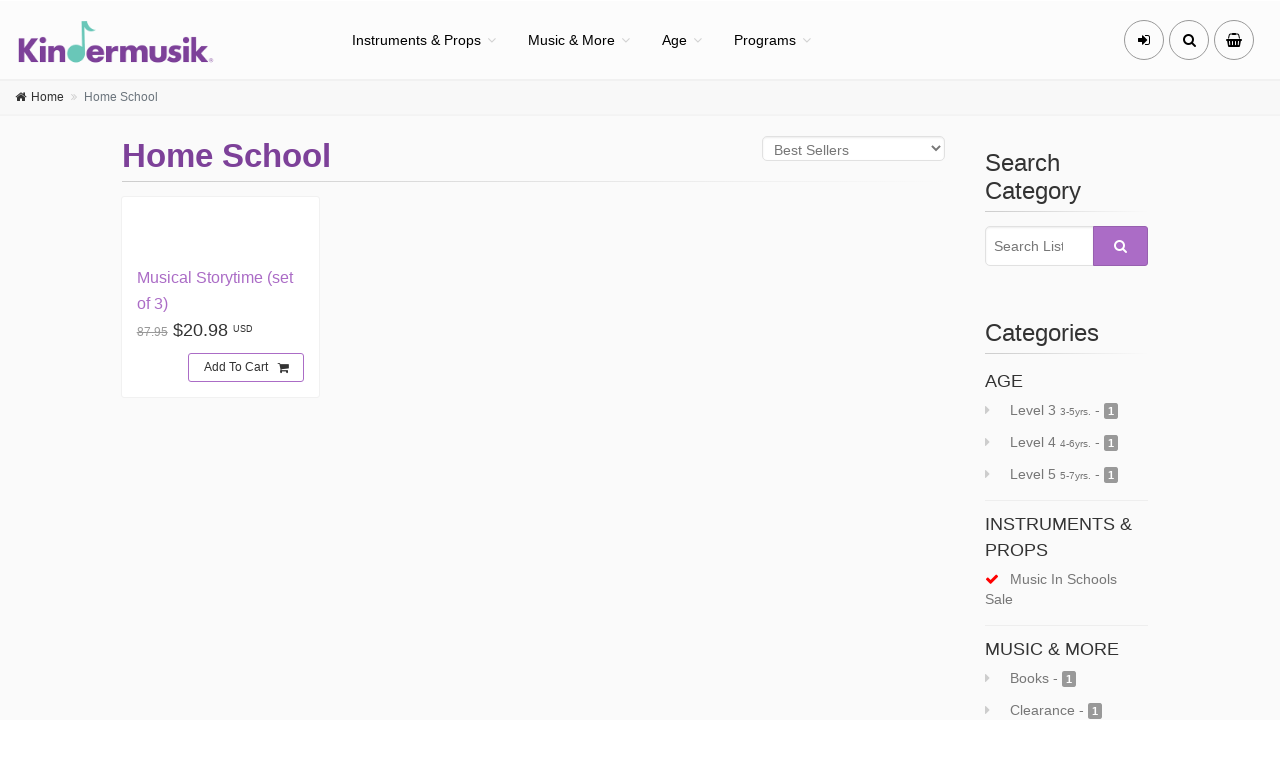

--- FILE ---
content_type: text/html; charset=utf-8
request_url: https://store.kindermusik.com/list/93/filter/139
body_size: 16730
content:



<!DOCTYPE html>

<html>
<head>

    


    <link rel="canonical" href="/list/93/all/filter/139" />



    
<script>
    (function (w, d, s, l, i) {
        w[l] = w[l] || []; w[l].push({
            'gtm.start':
                new Date().getTime(), event: 'gtm.js'
        }); var f = d.getElementsByTagName(s)[0],
            j = d.createElement(s), dl = l != 'dataLayer' ? '&l=' + l : ''; j.async = true; j.src =
                'https://www.googletagmanager.com/gtm.js?id=' + i + dl; f.parentNode.insertBefore(j, f);
    })(window, document, 'script', 'dataLayer', 'GTM-5TGFN2');</script>
<!-- End Google Tag Manager -->




<title>Home School Products | Kindermusik </title>




<link rel="canonical" href="https://store.kindermusik.com/list/93/filter/139" />

<meta name="description" content="Kindermusik is the world’s leading provider of music-based education for children. Shop for the best children’s instruments, music, and more!" />



<meta name="author" content="Kindermusik" />
<!-- Mobile Meta -->
<meta name="viewport" content="width=device-width, initial-scale=1.0" />
<!-- Favicon -->
<link rel="shortcut icon" href="https://media.kindermusik.com/assets/images/theme/favicon.ico" />

<meta property="og:url" content="https://store.kindermusik.com/list/93/filter/139" />
<meta property="og:type" content="article" />
<meta property="og:title" content="Home School Products | Kindermusik" />
<meta property="og:description" content="Kindermusik is the world’s leading provider of music-based education for children. Shop for the best children’s instruments, music, and more!" />
<meta property="og:image" content="https://media.kindermusik.com/social/kindermusik_og.jpg" />


<meta name="twitter:card" content="summary_large_image">
<meta name="twitter:site" content="https://store.kindermusik.com/list/93/filter/139">
<meta name="twitter:title" content="Home School Products | Kindermusik">
<meta name="twitter:description" content="Kindermusik is the world’s leading provider of music-based education for children. Shop for the best children’s instruments, music, and more!">
<meta name="twitter:creator" content="kindermusik">
<meta name="twitter:image" content="https://media.kindermusik.com/social/kindermusik_twitter.jpg">
<style>

    /* Safari Fix */
    .row:before {
        display: inline-block !important;
    }

    .row:after {
        display: inline-block !important;
    }

    .tp-arr-titleholder{
        display:none!important;
    }
    /*Nav Fix*/
    @media (min-width: 992px) and (max-width: 1199px) {
        .extraNarrow .dropdown-menu {
            width: 400px !important;
        }
    }

    .kimenu li {
        text-transform: capitalize !important;
    }

    .nav-link {
        font-size: 14px !important;
    }

    .badge-purple {
        color: #fff;
        background-color: #7d4199;
    }

    .badge-default {
        color: #fff;
        background-color: #999;
    }

    .header .navbar-nav .dropdown-toggle::after
    {
        top:41px!important;
    }
</style>



<style>
    html {
        font-family: sans-serif;
        -webkit-text-size-adjust: 100%;
        -ms-text-size-adjust: 100%
    }

    body {
        margin: 0
    }

    header, nav {
        display: block
    }

    a {
        background-color: transparent
    }

    img {
        border: 0
    }

    button, input, select {
        margin: 0;
        font: inherit;
        color: inherit
    }

    button {
        overflow: visible
    }

    button, select {
        text-transform: none
    }

    button {
        -webkit-appearance: button
    }

        button::-moz-focus-inner, input::-moz-focus-inner {
            padding: 0;
            border: 0
        }

    input {
        line-height: normal
    }

    * {
        -webkit-box-sizing: border-box;
        -moz-box-sizing: border-box;
        box-sizing: border-box
    }

    :after, :before {
        -webkit-box-sizing: border-box;
        -moz-box-sizing: border-box;
        box-sizing: border-box
    }

    html {
        font-size: 10px
    }

    body {
        font-family: "Helvetica Neue",Helvetica,Arial,sans-serif;
        font-size: 14px;
        line-height: 1.42857143;
        color: #333;
        background-color: #fff
    }

    button, input, select {
        font-family: inherit;
        font-size: inherit;
        line-height: inherit
    }

    a {
        color: #337ab7;
        text-decoration: none
    }

    img {
        vertical-align: middle
    }

    .img-responsive {
        display: block;
        max-width: 100%;
        height: auto
    }

    .sr-only {
        position: absolute;
        width: 1px;
        height: 1px;
        padding: 0;
        margin: -1px;
        overflow: hidden;
        clip: rect(0,0,0,0);
        border: 0
    }

    p {
        margin: 0 0 10px
    }

    .lead {
        margin-bottom: 20px;
        font-size: 16px;
        font-weight: 300;
        line-height: 1.4
    }

    @media (min-width:768px) {
        .lead {
            font-size: 21px
        }
    }

    .text-center {
        text-align: center
    }

    ul {
        margin-top: 0;
        margin-bottom: 10px
    }

        ul ul {
            margin-bottom: 0
        }

    .container {
        padding-right: 15px;
        padding-left: 15px;
        margin-right: auto;
        margin-left: auto
    }

    @media (min-width:768px) {
        .container {
            width: 750px
        }
    }

    @media (min-width:992px) {
        .container {
            width: 970px
        }
    }

    @media (min-width:1200px) {
        .container {
            width: 1170px
        }
    }

    .container-fluid {
        padding-right: 15px;
        padding-left: 15px;
        margin-right: auto;
        margin-left: auto
    }

    .row {
        margin-right: -15px;
        margin-left: -15px
    }

    .col-md-12, .col-md-3, .col-md-8, .col-md-9, .col-sm-4, .col-xs-12 {
        position: relative;
        min-height: 1px;
        padding-right: 15px;
        padding-left: 15px
    }

    .col-xs-12 {
        float: left
    }

    .col-xs-12 {
        width: 100%
    }

    @media (min-width:768px) {
        .col-sm-4 {
            float: left
        }

        .col-sm-4 {
            width: 33.33333333%
        }
    }

    @media (min-width:992px) {
        .col-md-12, .col-md-3, .col-md-8, .col-md-9 {
            float: left
        }

        .col-md-12 {
            width: 100%
        }

        .col-md-9 {
            width: 75%
        }

        .col-md-8 {
            width: 66.66666667%
        }

        .col-md-3 {
            width: 25%
        }

        .col-md-offset-2 {
            margin-left: 16.66666667%
        }
    }

    label {
        display: inline-block;
        max-width: 100%;
        margin-bottom: 5px;
        font-weight: 700
    }

    .form-control {
        display: block;
        width: 100%;
        height: 34px;
        padding: 6px 12px;
        font-size: 14px;
        line-height: 1.42857143;
        color: #555;
        background-color: #fff;
        background-image: none;
        border: 1px solid #ccc;
        border-radius: 4px;
        -webkit-box-shadow: inset 0 1px 1px rgba(0,0,0,.075);
        box-shadow: inset 0 1px 1px rgba(0,0,0,.075)
    }

        .form-control::-moz-placeholder {
            color: #999;
            opacity: 1
        }

        .form-control:-ms-input-placeholder {
            color: #999
        }

        .form-control::-webkit-input-placeholder {
            color: #999
        }

        .form-control::-ms-expand {
            background-color: transparent;
            border: 0
        }

    .form-group {
        margin-bottom: 15px
    }

    @media (min-width:768px) {
        .form-inline .form-group {
            display: inline-block;
            margin-bottom: 0;
            vertical-align: middle
        }

        .form-inline .form-control {
            display: inline-block;
            width: auto;
            vertical-align: middle
        }
    }

    .btn {
        display: inline-block;
        padding: 6px 12px;
        margin-bottom: 0;
        font-size: 14px;
        font-weight: 400;
        line-height: 1.42857143;
        text-align: center;
        white-space: nowrap;
        vertical-align: middle;
        -ms-touch-action: manipulation;
        touch-action: manipulation;
        background-image: none;
        border: 1px solid transparent;
        border-radius: 4px
    }

    .btn-default {
        color: #333;
        background-color: #fff;
        border-color: #ccc
    }

    .btn-sm {
        padding: 5px 10px;
        font-size: 12px;
        line-height: 1.5;
        border-radius: 3px
    }

    .collapse {
        display: none
    }

    .dropdown {
        position: relative
    }

    .dropdown-menu {
        position: absolute;
        top: 100%;
        left: 0;
        z-index: 1000;
        display: none;
        float: left;
        min-width: 160px;
        padding: 5px 0;
        margin: 2px 0 0;
        font-size: 14px;
        text-align: left;
        list-style: none;
        background-color: #fff;
        -webkit-background-clip: padding-box;
        background-clip: padding-box;
        border: 1px solid #ccc;
        border: 1px solid rgba(0,0,0,.15);
        border-radius: 4px;
        -webkit-box-shadow: 0 6px 12px rgba(0,0,0,.175);
        box-shadow: 0 6px 12px rgba(0,0,0,.175)
    }

        .dropdown-menu > li > a {
            display: block;
            padding: 3px 20px;
            clear: both;
            font-weight: 400;
            line-height: 1.42857143;
            color: #333;
            white-space: nowrap
        }

    .btn-group {
        position: relative;
        display: inline-block;
        vertical-align: middle
    }

        .btn-group > .btn {
            position: relative;
            float: left
        }

            .btn-group > .btn:first-child {
                margin-left: 0
            }

    .nav {
        padding-left: 0;
        margin-bottom: 0;
        list-style: none
    }

        .nav > li {
            position: relative;
            display: block
        }

            .nav > li > a {
                position: relative;
                display: block;
                padding: 10px 15px
            }

    .navbar {
        position: relative;
        min-height: 50px;
        margin-bottom: 20px;
        border: 1px solid transparent
    }

    @media (min-width:768px) {
        .navbar {
            border-radius: 4px
        }
    }

    @media (min-width:768px) {
        .navbar-header {
            float: left
        }
    }

    .navbar-collapse {
        padding-right: 15px;
        padding-left: 15px;
        overflow-x: visible;
        -webkit-overflow-scrolling: touch;
        border-top: 1px solid transparent;
        -webkit-box-shadow: inset 0 1px 0 rgba(255,255,255,.1);
        box-shadow: inset 0 1px 0 rgba(255,255,255,.1)
    }

    @media (min-width:768px) {
        .navbar-collapse {
            width: auto;
            border-top: 0;
            -webkit-box-shadow: none;
            box-shadow: none
        }

            .navbar-collapse.collapse {
                display: block !important;
                height: auto !important;
                padding-bottom: 0;
                overflow: visible !important
            }
    }

    .container-fluid > .navbar-collapse, .container-fluid > .navbar-header {
        margin-right: -15px;
        margin-left: -15px
    }

    @media (min-width:768px) {
        .container-fluid > .navbar-collapse, .container-fluid > .navbar-header {
            margin-right: 0;
            margin-left: 0
        }
    }

    .navbar-toggle {
        position: relative;
        float: right;
        padding: 9px 10px;
        margin-top: 8px;
        margin-right: 15px;
        margin-bottom: 8px;
        background-color: transparent;
        background-image: none;
        border: 1px solid transparent;
        border-radius: 4px
    }

        .navbar-toggle .icon-bar {
            display: block;
            width: 22px;
            height: 2px;
            border-radius: 1px
        }

            .navbar-toggle .icon-bar + .icon-bar {
                margin-top: 4px
            }

    @media (min-width:768px) {
        .navbar-toggle {
            display: none
        }
    }

    .navbar-nav {
        margin: 7.5px -15px
    }

        .navbar-nav > li > a {
            padding-top: 10px;
            padding-bottom: 10px;
            line-height: 20px
        }

    @media (min-width:768px) {
        .navbar-nav {
            float: left;
            margin: 0
        }

            .navbar-nav > li {
                float: left
            }

                .navbar-nav > li > a {
                    padding-top: 15px;
                    padding-bottom: 15px
                }
    }

    .navbar-nav > li > .dropdown-menu {
        margin-top: 0;
        border-top-left-radius: 0;
        border-top-right-radius: 0
    }

    .navbar-default {
        background-color: #f8f8f8;
        border-color: #e7e7e7
    }

        .navbar-default .navbar-nav > li > a {
            color: #777
        }

        .navbar-default .navbar-nav > .active > a {
            color: #555;
            background-color: #e7e7e7
        }

        .navbar-default .navbar-toggle {
            border-color: #ddd
        }

            .navbar-default .navbar-toggle .icon-bar {
                background-color: #888
            }

        .navbar-default .navbar-collapse {
            border-color: #e7e7e7
        }

    .clearfix:after, .clearfix:before, .container-fluid:after, .container-fluid:before, .container:after, .container:before, .nav:after, .nav:before, .navbar-collapse:after, .navbar-collapse:before, .navbar-header:after, .navbar-header:before, .navbar:after, .navbar:before, .row:after, .row:before {
        display: table;
        content: " "
    }

    .clearfix:after, .container-fluid:after, .container:after, .nav:after, .navbar-collapse:after, .navbar-header:after, .navbar:after, .row:after {
        clear: both
    }

    .center-block {
        display: block;
        margin-right: auto;
        margin-left: auto
    }

    .hidden {
        display: none !important
    }

    @-ms-viewport {
        width: device-width
    }

    .visible-xs {
        display: none !important
    }

    @media (max-width:767px) {
        .visible-xs {
            display: block !important
        }
    }

    @media (max-width:767px) {
        .hidden-xs {
            display: none !important
        }
    }

    @font-face {
        font-family: 'FontAwesome';
        src: url(/Content/font/font-awesome/fonts/fontawesome-webfont.eot?v=4.6.3);
        src: url(/Content/font/font-awesome/fonts/fontawesome-webfont.eot?#iefix&v=4.6.3) format('embedded-opentype'),url(/Content/font/font-awesome/fonts/fontawesome-webfont.woff2?v=4.6.3) format('woff2'),url(/Content/font/font-awesome/fonts/fontawesome-webfont.woff?v=4.6.3) format('woff'),url(/Content/font/font-awesome/fonts/fontawesome-webfont.ttf?v=4.6.3) format('truetype'),url(/Content/font/font-awesome/fonts/fontawesome-webfont.svg?v=4.6.3#fontawesomeregular) format('svg');
        font-weight: 400;
        font-style: normal
    }

    .fa {
        display: inline-block;
        font: normal normal normal 14px/1 FontAwesome;
        font-size: inherit;
        text-rendering: auto;
        -webkit-font-smoothing: antialiased;
        -moz-osx-font-smoothing: grayscale
    }

    .fa-lock:before {
        content: ""
    }

    .sr-only {
        position: absolute;
        width: 1px;
        height: 1px;
        padding: 0;
        margin: -1px;
        overflow: hidden;
        clip: rect(0,0,0,0);
        border: 0
    }

    @font-face {
        font-family: 'fontello';
        src: url(/Content/font/fontello/font/fontello.eot?46462644);
        src: url(/Content/font/fontello/font/fontello.eot?46462644#iefix) format('embedded-opentype'),url(/Content/font/fontello/font/fontello.woff?46462644) format('woff'),url(/Content/font/fontello/font/fontello.ttf?46462644) format('truetype'),url(/Content/font/fontello/font/fontello.svg?46462644#fontello) format('svg');
        font-weight: 400;
        font-style: normal
    }

    [class^="icon-"]:before {
        font-family: "fontello";
        font-style: normal;
        font-weight: 400;
        speak: none;
        display: inline-block;
        text-decoration: inherit;
        width: 1em;
        margin-right: .2em;
        text-align: center;
        font-variant: normal;
        text-transform: none;
        line-height: 1em;
        margin-left: .2em
    }

    .icon-up-open-big:before {
        content: ''
    }

    img {
        display: block;
        max-width: 100%;
        height: auto
    }

    ul {
        list-style: square
    }

    .page-wrapper {
        background-color: #fff
    }

    .header {
        border-top: 1px solid #fff;
        border-bottom: 2px solid #f1f1f1;
        background-color: #fcfcfc
    }

    .header-first {
        padding: 12px 0 0 0
    }

    .header-second {
        position: relative
    }

    .banner.dark-translucent-bg {
        min-height: 250px;
        padding-top: 60px;
        padding-bottom: 20px
    }

    @media (min-width:768px) {
        .with-dropdown-buttons .navbar-default .navbar-collapse {
            padding-right: 120px
        }

        .with-dropdown-buttons .header-dropdown-buttons {
            position: absolute;
            top: 18px;
            right: 0
        }
    }

    @media (min-width:768px)and (max-width:1199px) {
        .main-navigation.with-dropdown-buttons .navbar-default .navbar-collapse {
            padding-right: 110px
        }
    }

    @media (max-width:767px) {
        .transparent-header .header-first {
            padding: 12px 0 12px
        }

        .transparent-header .header-second {
            z-index: 21
        }
    }

    .light-gray-bg {
        background-color: #fafafa;
        border-top: 1px solid #f3f3f3;
        border-bottom: 1px solid #f3f3f3
    }

    .dark-translucent-bg {
        -webkit-background-size: cover;
        -moz-background-size: cover;
        -o-background-size: cover;
        background-size: cover;
        background-position: 50% 0;
        background-repeat: no-repeat;
        z-index: 1;
        position: relative;
        overflow: hidden
    }

        .dark-translucent-bg:after {
            content: "";
            position: absolute;
            top: 0;
            left: 0;
            z-index: 2;
            width: 100%;
            height: 100%;
            -webkit-backface-visibility: hidden;
            -webkit-transform: translateZ(0) scale(1,1)
        }

        .dark-translucent-bg > div {
            z-index: 3;
            position: relative
        }

        .dark-translucent-bg:after {
            background-color: rgba(0,0,0,.4)
        }

    .dark-translucent-bg {
        color: #fff
    }

    @media (max-width:767px) {
        .header.fixed {
            position: relative !important;
            top: auto !important
        }
    }

    .pr-10 {
        padding-right: 10px
    }

    .pv-20 {
        padding-top: 20px;
        padding-bottom: 20px
    }

    .pv-40 {
        padding-top: 40px;
        padding-bottom: 40px
    }

    .mb-20 {
        margin-bottom: 20px
    }

    .circle {
        -webkit-border-radius: 100% !important;
        -moz-border-radius: 100% !important;
        border-radius: 100% !important
    }

    .btn-default {
        color: #fff;
        background-color: #09afdf;
        border-color: #0c9ec7
    }

    .btn {
        padding: 7px 20px;
        font-size: 14px;
        line-height: 1.4666666667;
        border-radius: 3px;
        margin: 10px 0
    }

    .btn-sm {
        padding: 5px 15px;
        font-size: 12px;
        line-height: 1.4666666667;
        border-radius: 3px;
        margin: 5px 0
    }

    form {
        margin: 20px 0
    }

    .form-control {
        -webkit-border-radius: 5px;
        -moz-border-radius: 5px;
        border-radius: 5px;
        background: #fff;
        height: 40px;
        padding-right: 30px;
        border-color: #e1e1e1;
        color: #777;
        position: relative;
        -webkit-appearance: none;
        -webkit-box-shadow: inset 0 1px 2px rgba(0,0,0,.075);
        box-shadow: inset 0 1px 2px rgba(0,0,0,.075)
    }

    select.form-control {
        padding-right: 5px;
        -webkit-appearance: menulist
    }

    .form-control::-moz-placeholder {
        color: inherit
    }

    .form-control:-ms-input-placeholder {
        color: inherit
    }

    .form-control::-webkit-input-placeholder {
        color: inherit
    }

    form label {
        font-weight: 300
    }

    .bordered {
        border: 1px solid #f1f1f1;
        -webkit-border-radius: 3px;
        -moz-border-radius: 3px;
        border-radius: 3px
    }

    .navbar.navbar-default {
        -webkit-border-radius: 3px;
        -moz-border-radius: 3px;
        border-radius: 3px;
        margin: 10px 0 15px;
        border-color: #ededed;
        background-color: #fafafa;
        font-weight: 400
    }

    .navbar-default .navbar-nav > li > a {
        color: #333;
        font-size: 16px;
        padding: 10px 15px 10px 15px;
        z-index: 102;
        border: none;
        border-bottom: 1px solid transparent;
        border-right: 1px solid transparent;
        border-left: 1px solid transparent
    }

    .transparent-header .header:not(.dark) .navbar-nav > li:not(.active) > a {
        color: #000
    }

    .navbar-default .navbar-nav > li.dropdown > a {
        padding-right: 20px
    }

    .navbar-default .navbar-nav > .active > a {
        background-color: transparent;
        color: #09afdf
    }

    .main-navigation .dropdown-menu {
        z-index: 105;
        top: 99.2%
    }

    .dropdown-menu {
        min-width: 220px;
        -webkit-border-radius: 0;
        -moz-border-radius: 0;
        border-radius: 0;
        padding: 0;
        margin: 0;
        background-color: #fff;
        -webkit-box-shadow: 0 6px 24px rgba(0,0,0,.06);
        box-shadow: 0 6px 24px rgba(0,0,0,.06);
        border: 1px solid #f1f1f1;
        z-index: 101
    }

        .dropdown-menu > li > a {
            padding: 10px 20px;
            font-size: 14px;
            color: #333;
            border-bottom: 1px solid #f7f7f7;
            position: relative;
            text-align: left
        }

    .dropdown > a:before {
        font-family: 'FontAwesome';
        content: "";
        position: absolute;
        top: 31px;
        left: auto;
        right: 6px;
        line-height: 1;
        color: #d1d1d1;
        font-size: 14px
    }

    .transparent-header .header:not(.dark) .dropdown:not(.open):not(.active) > a:before {
        color: #777
    }

    .navbar-default .navbar-toggle {
        border-color: #ccc
    }

        .navbar-default .navbar-toggle .icon-bar {
            background-color: #ccc
        }

    @media (min-width:768px) {
        .navbar.navbar-default {
            background-color: transparent;
            border: none;
            margin: 0
        }

        .navbar-default .navbar-nav > li > a {
            padding: 28px 15px 27px 15px
        }

        header:not(.full-width) .main-navigation .container-fluid {
            padding-right: 0;
            padding-left: 0
        }

        header:not(.full-width) .navbar-collapse {
            padding-right: 0;
            padding-left: 0
        }
    }

    @media (min-width:768px)and (max-width:1199px) {
        .navbar-default .navbar-nav > li > a {
            font-size: 15px;
            padding: 28px 10px 27px 10px
        }
    }

    @media (min-width:768px)and (max-width:991px) {
        .header:not(.full-width) .main-navigation .navbar-nav {
            float: left !important
        }

        body:not(.fixed-header-on) .header:not(.dark) .navbar-default .navbar-nav > li > a {
            border-top: 1px solid transparent
        }
    }

    @media (min-width:1200px) {
        .main-navigation .navbar-nav > li {
            margin: 0 0 0 10px
        }

            .main-navigation .navbar-nav > li:first-child {
                margin: 0
            }
    }

    @media (max-width:767px) {
        .navbar-default .navbar-nav > li > a {
            border-bottom: 1px solid #f3f3f3
        }

        .navbar-default .navbar-nav > li:last-child > a {
            border-bottom: 1px solid transparent
        }

        .navbar-default .navbar-nav > .active > a {
            color: #0c9ec7;
            background-color: #fff;
            border-bottom-color: transparent
        }

        .dropdown > a:before {
            color: #999;
            top: 14px;
            right: 32px
        }

        .transparent-header .main-navigation .navbar.navbar-default {
            background-color: rgba(255,255,255,.9);
            position: absolute;
            width: 100%
        }
    }

    @media (max-width:991px) {
        header:not(.full-width) .logo img {
            margin: 0 auto
        }
    }

    @media (max-width:767px) {
        .navbar-header #logo img {
            max-height: 35px;
            margin-left: 15px
        }
    }

    .transparent-header .header-dropdown-buttons .btn-group > .btn {
        background-color: transparent;
        border: 1px solid #999;
        color: #000
    }

    .header-dropdown-buttons .btn-group:first-child {
        margin-right: 5px
    }

    .header-dropdown-buttons .btn-group > .btn {
        -webkit-border-radius: 100%;
        -moz-border-radius: 100%;
        border-radius: 100%;
        width: 40px;
        height: 40px;
        padding: 0;
        line-height: 38px;
        text-align: center;
        background-color: #f2f2f2;
        border: 1px solid #e9e9e9;
        margin: 0
    }

    .scrollToTop {
        color: #fff;
        position: fixed;
        bottom: 5px;
        right: 5px;
        width: 50px;
        height: 50px;
        text-align: center;
        background-color: rgba(0,0,0,.4);
        z-index: 1005;
        -webkit-backface-visibility: hidden;
        -webkit-transform: translateZ(0);
        opacity: 0;
        filter: alpha(opacity=0)
    }

        .scrollToTop i {
            line-height: 50px;
            font-size: 24px
        }

    @media (max-width:767px) {
        .scrollToTop {
            width: 40px;
            height: 40px;
            background-color: rgba(0,0,0,.4)
        }

            .scrollToTop i {
                line-height: 40px;
                font-size: 20px
            }
    }

    @charset "UTF-8";

    .navbar .navbar-nav {
        font-family: "Century Gothic",helvetica,arial,sans-serif
    }

    body {
        font-family: "Muli","Century Gothic",helvetica,arial,sans-serif
    }

    html {
        height: 100%
    }

    body {
        font-size: 16px;
        line-height: 1.4666666667;
        color: #777;
        background-color: #fff;
        font-weight: 300
    }

    p {
        margin-bottom: 15px
    }

    a {
        color: #09afdf
    }

    a {
        color: #7d4199
    }

    .btn-default {
        color: #fff;
        background-color: #7d4199;
        border-color: #9760af
    }

    .navbar-default .navbar-nav > .active > a {
        background-color: transparent;
        color: #7d4199
    }

    .transparent-header .header:not(.dark) .dropdown:not(.open):not(.active) > a:before {
        color: #777
    }

    .navbar-default .navbar-toggle {
        border-color: #ccc
    }

        .navbar-default .navbar-toggle .icon-bar {
            background-color: #ccc
        }

    @media (max-width:767px) {
        .navbar-default .navbar-nav > .active > a {
            color: #9760af;
            background-color: #fff;
            border-bottom-color: transparent
        }
    }

    .header-dropdown-buttons .btn-group > .btn {
        background-color: #f2f2f2;
        border: 1px solid #e9e9e9
    }

    body {
        color: #333;
        font-size: 18px
    }

    form .btn {
        padding: 9px 20px
    }

    header .logo {
        max-width: 200px
    }

    .navbar-default .navbar-nav > li > a {
        font-size: 14px
    }

    /*.transparent-header .header-container .header-dropdown-buttons .btn-group > .btn {
        background-color: #7d4199;
        border-color: #9760af;
        border-radius: 3px;
        color: #fff;
        height: auto;
        width: auto;
        padding: 7px 15px;
        line-height: 1.2;
        margin: 5px 0
    }*/

    .banner {
        background-position: center center
    }

    @media (min-width:768px) {
        .navbar-default .navbar-nav > li > a {
            padding: 28px 10px 27px
        }

        .banner.dark-translucent-bg {
            padding: 130px 0
        }
    }

    @media (max-width:767px) {
        .transparent-header .main-navigation .navbar.navbar-default {
            border: none;
            margin-bottom: 0;
            position: relative
        }
    }
</style>

<style>

    @media only screen and (min-device-width : 320px) and (max-device-width : 480px) {
        .form-control {
            font-size: 16px !important;
        }
    }
</style>






<link href="/Content/BaseCSS?v=N4fUJZbjiDCo34Jm2t-YjMahqpoyiylmRdmSyOoAjiw1" rel="stylesheet"/>



    
    <style>
        .outofstock {
            -webkit-filter: brightness(90%);
            -moz-filter: brightness(90%);
            filter: url(#brightness);
            filter: brightness(90%);
        }
    </style>






    


</head>
<body class="no-trans front-page transparent-header  ">


    
<!-- Google Tag Manager (noscript) -->
<noscript>
    <iframe src="https://www.googletagmanager.com/ns.html?id=GTM-5TGFN2"
            height="0" width="0" style="display:none;visibility:hidden"></iframe>
</noscript>
<!-- End Google Tag Manager (noscript) -->

 

<div class="scrollToTop circle"><i class="icon-up-open-big"></i></div>



    <div class="page-wrapper">

        

    <style>
        .header .navbar-nav .dropdown-toggle::before {
            content: "" !important;
        }

        .header .navbar-nav .dropdown-toggle::after {
            font-family: 'FontAwesome';
            content: "\f107";
            position: absolute;
            top: 31px;
            left: auto;
            right: 0px !important;
            line-height: 1;
            color: #d1d1d1;
            font-size: 14px;
        }
    </style>


    <div class="header-container">
        <!-- header start -->
        <!-- ================ -->
        <header class="header fixed fixed-desktop   clearfix">
            <div class="container-fluid">
                <div class="row">
                    <div class="col-md-3 hidden-sm-down  ">
                        <!-- header-first start -->
                        <!-- ================ -->
                        <div class="header-first clearfix">
                            <!-- logo -->
                            <div id="logo" class="logo">
                                <a href="/"><img id="logo_img" src="https://media.kindermusik.com/assets/images/theme/kindermusik-web-logo.png" alt="Kindermusik" style="margin-top:5px!important;"></a>
                            </div>
                        </div>
                        <!-- header-first end -->
                    </div>
                    <div class="col-md-9">

                        <!-- header-second start -->
                        <!-- ================ -->
                        <div class="header-second clearfix">

                            <!-- main-navigation start -->
                            <!-- classes: -->
                            <!-- "onclick": Makes the dropdowns open on click, this the default bootstrap behavior e.g. class="main-navigation onclick" -->
                            <!-- "animated": Enables animations on dropdowns opening e.g. class="main-navigation animated" -->
                            <!-- ================ -->
                            <div class="main-navigation   animated with-dropdown-buttons">
                                <nav class="navbar navbar-expand-md navbar-light   p-0 mb-0">



                                    <div class="navbar-brand clearfix  hidden-md-up">
                                        <!-- logo -->
                                        <div id="logo-mobile" class="logo">
                                            <a href="/"><img id="logo-img-mobile" src="https://media.kindermusik.com/assets/images/theme/kindermusik-web-logo.png" alt="Kindermusik"></a>
                                        </div>

                                    </div>

                                    <!-- header dropdown buttons -->
                                    <div class="header-dropdown-buttons  p-0 ml-auto mr-3">

                                            <div class="btn-group  hidden-xs-down" style="margin-right:0px!important;">

                                                <a class="btn dropdown-toggle dropdown-toggle--no-caret" href="/login"><i class="fa fa-sign-in" title="Log In"></i></a>
                                            </div>

                                        <div class="btn-group">
                                            <button type="button" class="btn dropdown-toggle dropdown-toggle--no-caret" id="header-drop-3" data-toggle="dropdown" aria-haspopup="true" aria-expanded="false"><i class="fa fa-search" title="Search"></i></button>
                                            <ul class="dropdown-menu dropdown-menu-right dropdown-animation" aria-labelledby="header-drop-3">
                                                <li>


                                                    <div role="search" class="search-box margin-clear">
                                                        <div class="input-group">
                                                            <input type="text" class="form-control" placeholder="Search" id="txtSearch">
                                                            <div class="input-group-append margin-clear" style="padding:0px!important;">
                                                                <button class="btn btn-default" type="button" style="margin:0px!important;" onclick="siteSearch(1);" id="btnTopSearch"><i class="fa fa-search"></i></button>
                                                            </div>

                                                        </div>
                                                    </div>

                                                </li>
                                            </ul>
                                        </div>
                                        <div class="btn-group">
                                            <div class="btn-group  hidden-xs-down" style="margin-right:0px!important;">

                                                <a class="btn dropdown-toggle dropdown-toggle--no-caret" href="/cart"><i class="fa fa-shopping-basket" title="cart"></i></a>
                                            </div>
                                            
                                        </div>
                                    </div>
                                    <!-- header dropdown buttons end -->


                                    <button class="navbar-toggler" type="button" data-toggle="collapse" data-target="#navbar-collapse-1" aria-controls="navbar-collapse-1" aria-expanded="false" aria-label="Toggle navigation">
                                        <span class="navbar-toggler-icon"></span>
                                    </button>

                                    <div class="collapse navbar-collapse " id="navbar-collapse-1">
                                        <!-- main-menu -->
                                        <ul class="navbar-nav nav">
                                                <li class="nav-item dropdown">
                                                    <a href="#" class="nav-link dropdown-toggle" id="inst-dropdown" data-toggle="dropdown" aria-haspopup="true" aria-expanded="false">Instruments &amp; Props</a>
                                                    <ul class="dropdown-menu kimenu" aria-labelledby="inst-dropdown">
                                                            <li><a href="/list/109">Bells</a></li>
                                                            <li><a href="/list/6">Drums &amp; Other Instruments</a></li>
                                                            <li><a href="/list/141">Family Instrument Sets</a></li>
                                                            <li><a href="/list/123">Group Instrument Sets</a></li>
                                                            <li><a href="/list/122">Instrument and Activity Sets</a></li>
                                                            <li><a href="/list/76">Instruments: Extras</a></li>
                                                            <li><a href="/list/145">Kindermusik Resources Sets</a></li>
                                                            <li><a href="/list/111">Movement Props</a></li>
                                                            <li><a href="/list/139">Music In Schools Sale</a></li>
                                                            <li><a href="/list/10">scarves &amp; specialty items</a></li>
                                                            <li><a href="/list/110">Shakers</a></li>
                                                            <li><a href="/list/124">Sticks and Scrapers</a></li>

                                                    </ul>
                                                </li>


                                                <li class="nav-item dropdown">
                                                    <a href="#" class="nav-link dropdown-toggle" id="inst-dropdown" data-toggle="dropdown" aria-haspopup="true" aria-expanded="false">Music &amp; More</a>
                                                    <ul class="dropdown-menu kimenu" aria-labelledby="inst-dropdown">
                                                            <li><a href="/list/121">Additional Materials</a></li>
                                                            <li><a href="/list/118">Books</a></li>
                                                            <li><a href="/list/135">Clearance</a></li>
                                                            <li><a href="/list/119">Curricula</a></li>
                                                            <li><a href="/list/115">Kindermusik Exclusives</a></li>
                                                            <li><a href="/list/117">Music</a></li>
                                                            <li><a href="/list/134">New Products</a></li>
                                                            <li><a href="/list/138">Parent Favorites</a></li>
                                                            <li><a href="/list/120">Resources</a></li>
                                                            <li><a href="/list/143">The Case for Music</a></li>

                                                    </ul>
                                                </li>


                                                <li class="nav-item dropdown">
                                                    <a href="#" class="nav-link dropdown-toggle" id="inst-dropdown" data-toggle="dropdown" aria-haspopup="true" aria-expanded="false">Age</a>
                                                    <ul class="dropdown-menu kimenu" aria-labelledby="inst-dropdown">
                                                            <li><a href="/list/2">all ages</a></li>
                                                            <li><a href="/list/86">Foundations (0-18mos.)</a></li>
                                                            <li><a href="/list/95">Level 1 (1-2yrs.)</a></li>
                                                            <li><a href="/list/96">Level 2 (18mos. - 3yrs.)</a></li>
                                                            <li><a href="/list/97">Level 3 (3-5yrs.)</a></li>
                                                            <li><a href="/list/98">Level 4 (4-6yrs.)</a></li>
                                                            <li><a href="/list/99">Level 5 (5-7yrs.)</a></li>

                                                    </ul>
                                                </li>
                                                                                            <li class="nav-item dropdown">
                                                    <a href="#" class="nav-link dropdown-toggle" id="inst-dropdown" data-toggle="dropdown" aria-haspopup="true" aria-expanded="false">Programs</a>
                                                    <ul class="dropdown-menu kimenu" aria-labelledby="inst-dropdown">
                                                            <li><a href="/list/126">After School Programs</a></li>
                                                            <li><a href="/list/92">Childcare</a></li>
                                                            <li><a href="/list/94">Early Head Start</a></li>
                                                            <li><a href="/list/89">Head Start</a></li>
                                                            <li><a href="/list/93/filter/139">Home School</a></li>
                                                            <li><a href="/list/91">Home Visiting</a></li>
                                                            <li><a href="/list/88">School Systems</a></li>
                                                            <li><a href="/list/90">Senior Settings</a></li>

                                                    </ul>


                                                </li>
                                                                                        
                                                <li class="hidden-sm-up">

                                                    <a class="" href="/login">Log In</a>
                                                </li>





                                        </ul>
                                        <!-- main-menu end -->
                                    </div>







                                </nav>
                            </div>
                            <!-- main-navigation end -->
                        </div>
                        <!-- header-second end -->
                    </div>


                </div>
            </div>
        </header>
        <!-- header end -->
    </div>
    <!-- header-container end -->




        






<input id="SearchTerm" name="SearchTerm" type="hidden" value="" />
<input id="SelectedFilters" name="SelectedFilters" type="hidden" value="139" />
<input id="Category_ID" name="Category_ID" type="hidden" value="93" />
<input data-val="true" data-val-number="The field Total_Pages must be a number." data-val-required="The Total_Pages field is required." id="Total_Pages" name="Total_Pages" type="hidden" value="1" />
<input data-val="true" data-val-number="The field Current_Page must be a number." data-val-required="The Current_Page field is required." id="Current_Page" name="Current_Page" type="hidden" value="1" />
<input id="SortBy" name="SortBy" type="hidden" value="BestSeller" />


<div class="breadcrumb-container">
    <div class="container-fluid">
        <ol class="breadcrumb">
            <li class="breadcrumb-item"><i class="fa fa-home pr-2"></i><a class="link-dark" href="/">Home</a></li>
                <li class="breadcrumb-item active" style="text-transform:capitalize!important;">Home School</li>
        </ol>
    </div>
</div>



<section class="section light-gray-bg clearfix">
    <div class="container-fluid">
        <div class="row justify-content-xl-center">

            <div class=" col-md-9 col-xl-8  ">
                <!-- pills start -->
                <!-- ================ -->
                <div class="row">
                    <div class="col-md-9">
                            <h1 style="text-transform:capitalize!important;">Home School</h1>

                    </div>
                    <div class="col-md-3">

                        <select class="form-control" id="ddlSortOrder" name="SortBy" onchange="ChangeSortOrder();"><option selected="selected" value="BestSeller">Best Sellers</option>
<option value="PriceDesc">Price High to Low</option>
<option value="PriceAsc">Price Low to High</option>
<option value="NameAsc">Name A to Z</option>
<option value="NameDesc">Name Z to A</option>
</select>

                    </div>
                </div>

                <div class="separator-2"></div>

                <div class="row grid-space-10">


                        <div class="col-lg-3 col-md-4 hidden-sm-down sStockStyle">
                            <div class="listing-item white-bg bordered mb-20">
                                <a href="/product/1881_presentsMusical_Storytime_set_of_3" class="btn-sm-link ">
                                    <div class="aitem2  ">
                                        <img src="https://media.kindermusik.com/storeItems/medium/JMRBXSJ8A0F2AS5.png" alt="" class="">
                                    </div>
                                </a>
                                <div class="body">
                                    <div class="aitem ">
                                        <span style="font-size:medium;"><a href="/product/1881_presentsMusical_Storytime_set_of_3" style="text-decoration:none;">Musical Storytime (set of 3)</a></span>
                                    </div>
                                    <div class="elements-list clearfix  ">
                                        <span class="price mb-10">
                                                <del>87.95</del>

                                            $20.98 <sup style="font-size:xx-small;">USD</sup>
                                        </span>

                                    </div>
                                    <div class="element-list clearfix" style="width:100%">
                                            <a href="javascript://" onclick="AddToCart('1881', '1');" class="pull-right margin-clear btn btn-sm btn-default-transparent btn-animated">Add To Cart<i class="fa fa-shopping-cart"></i></a>
                                    </div>
                                </div>
                            </div>
                        </div>
                        <div class="col-12 hidden-md-up sStockStyle">


                            <div class="row listing-item white-bg bordered mb-20  ">
                                <div class="col-12 mt-5">
                                    <span><a style="font-size:medium; color:black; text-decoration:none;" href="/product/1881">Musical Storytime (set of 3)</a></span>

                                </div>
                                <div class="col-5">
                                    <a href="/product/1881" class="btn-sm-link ">
                                        <img src="https://media.kindermusik.com/storeItems/medium/JMRBXSJ8A0F2AS5.png" alt="" class="">
                                    </a>

                                </div>
                                <div class="col-7 p-20">
                                    <span class="price mb-10 pull-right">
                                            <del>87.95</del>

                                        $20.98 <sup style="font-size:xx-small;">USD</sup>
                                    </span>
                                    <div>
                                            <a href="javascript://" onclick="AddToCart('1881', '1');" class="pull-right margin-clear btn btn-sm btn-default-transparent btn-animated">Add To Cart<i class="fa fa-shopping-cart"></i></a>
                                    </div>
                                </div>
                            </div>




                        </div>

                </div>



            </div>



            <aside class="col-md-3 col-xl-2">
                <div class="sidebar">

                    <div class="block clearfix"> 

                            <h3 class="title">Search Category </h3>

                        <div class="separator-2"></div>
                        <div class="input-group">
                            <input class="form-control" id="txtSearchSide" name="SearchTerm" placeholder="Search List..." type="text" value="" />
                            <div class="input-group-append margin-clear" style="padding:0px!important;">
                                <button class="btn btn-default" type="button" style="margin:0px!important;" onclick="siteSearch(0);" id="btnSideSearch"><i class="fa fa-search"></i></button>
                            </div>

                        </div>
                    </div>
                    <div class="block clearfix">
                        <h3 class="title">Categories</h3>
                        <div class="separator-2"></div>
                        <nav>

                                <strong>AGE</strong>
                                <ul class="nav flex-column list-style-icons">
                                        <li class="nav-item"><a class="nav-link" style="text-transform:capitalize!important;" href="/list/93/filter/139-97" ><i class="fa fa-caret-right  pr-10" ></i>Level 3 <span style='font-size:x-small;'> 3-5yrs.</span> - <span class="badge badge-default">1</span></a></li>
                                        <li class="nav-item"><a class="nav-link" style="text-transform:capitalize!important;" href="/list/93/filter/139-98" ><i class="fa fa-caret-right  pr-10" ></i>Level 4 <span style='font-size:x-small;'> 4-6yrs.</span> - <span class="badge badge-default">1</span></a></li>
                                        <li class="nav-item"><a class="nav-link" style="text-transform:capitalize!important;" href="/list/93/filter/139-99" ><i class="fa fa-caret-right  pr-10" ></i>Level 5 <span style='font-size:x-small;'> 5-7yrs.</span> - <span class="badge badge-default">1</span></a></li>
                                </ul>
                                    <hr />
                                <strong>INSTRUMENTS &amp; PROPS</strong>
                                <ul class="nav flex-column list-style-icons">
                                        <li class="nav-item"><a class="nav-link" style="text-transform:capitalize!important;" href="/list/93?filter=139" style='font-weight:bold; color:#7d4199;'><i class="fa fa-check  pr-10"  style='color:Red;'></i>Music In Schools Sale</a></li>
                                </ul>
                                    <hr />
                                <strong>MUSIC &amp; MORE</strong>
                                <ul class="nav flex-column list-style-icons">
                                        <li class="nav-item"><a class="nav-link" style="text-transform:capitalize!important;" href="/list/93/filter/139-118" ><i class="fa fa-caret-right  pr-10" ></i>Books - <span class="badge badge-default">1</span></a></li>
                                        <li class="nav-item"><a class="nav-link" style="text-transform:capitalize!important;" href="/list/93/filter/139-135" ><i class="fa fa-caret-right  pr-10" ></i>Clearance - <span class="badge badge-default">1</span></a></li>
                                        <li class="nav-item"><a class="nav-link" style="text-transform:capitalize!important;" href="/list/93/filter/139-134" ><i class="fa fa-caret-right  pr-10" ></i>New Products - <span class="badge badge-default">1</span></a></li>
                                        <li class="nav-item"><a class="nav-link" style="text-transform:capitalize!important;" href="/list/93/filter/139-120" ><i class="fa fa-caret-right  pr-10" ></i>Resources - <span class="badge badge-default">1</span></a></li>
                                </ul>
                                    <hr />
                                <strong>PROGRAMS</strong>
                                <ul class="nav flex-column list-style-icons">
                                        <li class="nav-item"><a class="nav-link" style="text-transform:capitalize!important;" href="/list/93/filter/139-91" ><i class="fa fa-caret-right  pr-10" ></i>Home Visiting - <span class="badge badge-default">1</span></a></li>
                                </ul>
                                    <hr />
                                <strong>USES</strong>
                                <ul class="nav flex-column list-style-icons">
                                        <li class="nav-item"><a class="nav-link" style="text-transform:capitalize!important;" href="/list/93/filter/139-131" ><i class="fa fa-caret-right  pr-10" ></i>Literacy - <span class="badge badge-default">1</span></a></li>
                                </ul>


                        </nav>
                    </div>


                </div>
            </aside>
        </div>
    </div>
</section>









            <section class="section   background-img-2" style="background-position: 50% 52%; background-size:cover;">
                <div class="container">
                    <div class="row">
                        <div class="col-md-12">
                            <div class="call-to-action text-center">
                                <div class="row">
                                    <div class="col-md-8">
                                        <h1 class="title" style="color:white!important;">Try a Class!</h1>
                                        <p style="color:white!important;">For three generations, Kindermusik has helped millions of children around the world build a strong foundation for a lifetime of learning.</p>
                                    </div>
                                    <div class="col-md-4">
                                        <br>
                                        <p><a href="https://www.kindermusik.com/our-classes" target="_blank" class="btn btn-lg btn-default btn-animated">Find a Class<i class="fa fa-arrow-right pl-20"></i></a></p>
                                    </div>
                                </div>
                            </div>
                        </div>
                    </div>
                </div>
            </section>




        



<footer id="footer" class="clearfix">

    <div class="footer">
        <div class="container">
            <div class="footer-inner">
                <div class="row">
                    <div class="col-md-6">
                        <div class="footer-content">
                            <div class="logo-footer"><img id="logo-footer" src="https://media.kindermusik.com/assets/images/theme/kindermusik-web-logo.png" alt="Kindermusik" /></div>
                            <p>Kindermusik is the world’s leading provider of music-based education for children from birth through age seven. We use the power and joy of music-making to help children learn and grow during the years most critical to brain development. Since 1978, Kindermusik has helped millions of children around the world build a strong foundation for a lifetime love of learning.</p>
                            <ul class="list-inline mb-20">
                                <li>Kindermusik Corporate Office:</li>
                                <li><i class="text-default fa fa-phone pl-10 pr-5"></i> <a href="tel:18006285687">1.800.628.5687</a></li>
                                <li><a href="mailto:info@kindermusik.com" class="link-dark"><i class="text-default fa fa-envelope-o pl-10 pr-5"></i> info@kindermusik.com</a></li>
                                <li><a href="https://www.kindermusik.com/terms" target="_blank">Terms of Use</a> | <a href="/info/returnpolicy" target="_blank">Return Policy</a> | <a href="/info/faq" target="_blank">Frequently Asked Questions</a></li>
                            </ul>

                            <div class="separator-2"></div>
                            <ul class="social-links circle margin-clear animated-effect-1">
                                <li class="facebook"><a target="_blank" href="https://www.facebook.com/Kindermusik"><i class="fa fa-facebook"></i></a></li>

                                <li class="youtube"><a target="_blank" href="https://www.youtube.com/user/kindermusikrocks"><i class="fa fa-youtube"></i></a></li>
                                <li class="instagram"><a target="_blank" href="https://instagram.com/kindermusik_international/"><i class="fa fa-instagram"></i></a></li>
                                <li class="linkedin"><a target="_blank" href="https://www.linkedin.com/company/kindermusik-international"><i class="fa fa-linkedin"></i></a></li>
                            </ul>
                            <ul class="list-inline">
                                <li>
                                    <i class="text-default fa fa-copyright pl-10 pr-5"></i>
                                    <script>document.write(new Date().getFullYear())</script> Kindermusik International, Inc. All rights reserved.

                                </li>
                            </ul>
                        </div>
                    </div>
                    <div class="col-md-6">
                        <div class="footer-content">



                                <h2 class="title">Contact Kindermusik</h2>



                            <div class="alert alert-success hidden" id="Bottom_MessageSent">
                                    <span>Well played!  One of our Employee Owners will be in touch within 24 business hours. Until then, have a musical day!</span>



                            </div>


                            <form role="form" id="kifooter-form" class="margin-clear">
                                <input name="__RequestVerificationToken" type="hidden" value="GxhotAbIvOe4VeRtMuCLYHE2sjvP6F9_bBe2V87rfxc6NyVtdRekUocLqRfnmmJS3sY4M_q9EvpxWEkOo3wFJ0dfMs2W-Ocn_FKPn_ejcXU1" />
                                <input type="hidden" id="ContactID" value="" />
                                <input type="hidden" id="Source_Page" />
                                <div class="form-group has-feedback mb-10">
                                    <a name="kicontact"></a>
                                    <div class="row">
                                        <div class="col-md-6">
                                            <label class="sr-only" for="Name">First Name</label>
                                            <input type="text" class="form-control" id="Name" placeholder="First" name="Name">
                                            <i class="fa fa-user form-control-feedback" style="margin-right:15px;"></i>
                                        </div>

                                        <div class="col-md-6">
                                            <label class="sr-only" for="LastName">Last Name</label>
                                            <input type="text" class="form-control" id="LastName" placeholder="Last" name="LastName">
                                            <i class="fa fa-user form-control-feedback" style="margin-right:15px;"></i>
                                        </div>
                                    </div>

                                </div>
                                <div class="form-group has-feedback mb-10">
                                    <label class="sr-only" for="Email">Email address</label>
                                    <input type="email" class="form-control" id="Email" placeholder="Enter email" name="Email">
                                    <i class="fa fa-envelope form-control-feedback"></i>
                                </div>
                                <div class="form-group has-feedback mb-10">
                                    <label class="sr-only" for="Message">Message</label>
                                    <textarea class="form-control" rows="4" id="Message" placeholder="Message" name="Message"></textarea>
                                    <i class="fa fa-pencil form-control-feedback"></i>
                                </div>
                                <input type="submit" value="Send" class="margin-clear btn btn-default footer-submit-button">
                            </form>
                        </div>
                    </div>
                </div>
            </div>
        </div>
    </div>
</footer>








    </div>
    


 

<script src="/Content/BaseScript?v=Mj36F5MmBz02kckimjMunaKKGPrbZx1BTLIZYjzR8yY1"></script>


 








<script type="application/ld+json">
    {
    "@context": "http://schema.org",
    "@type": "Organization",
    "url": "https://www.kindermusik.com",
    "logo": "https://media.kindermusik.com/assets/images/logo_tagline.png",
    "contactPoint":
    [{
    "@type": "ContactPoint",
    "telephone": "+1-800-628-5687",
    "contactType": "customer service",
    "contactOption": [ "TollFree" ]
    }],
    "sameAs": [
    "https://www.facebook.com/Kindermusik",
    "https://twitter.com/Kindermusik",
    "https://plus.google.com/+kindermusik",
    "https://www.pinterest.com/kindermusik/",
    "https://www.youtube.com/user/kindermusikrocks",
    "https://www.instagram.com/kindermusik_international/",
    "https://www.linkedin.com/company/kindermusik-international"
    ]
    }
</script>


<script type="application/ld+json">
    {
    "@context": "http://schema.org",
    "@type": "WebSite",
    "name": "Kindermusik",
    "alternateName": "Kindermusik International",
    "url": "https://www.kindermusik.com"
    }
</script>





<script type="text/javascript">


    $("#txtSearch").keyup(function (event) {

        if (event.keyCode === 13) {
            $("#btnTopSearch").click();
        }
    });

    $("#txtSearchSide").keyup(function (event) {

        if (event.keyCode === 13) {
            $("#btnSideSearch").click();
        }
    });


    $(document).ready(function () {

        if ($("#kifooter-form").length > 0) {

            $("#kifooter-form").validate({
                submitHandler: function (form) {
                    KILeadSubmit();
                },
                errorPlacement: function (error, element) {
                    error.insertAfter(element);
                },
                onkeyup: false,
                onclick: false,
                rules:
            {
                Name:
                {
                    required: true
                },
                    LastName:
            {
                required: true
            },
                    Email:
            {
                required: true,
                email: true
            },
                    Message:
            {
                required: true,
                minlength: 10
            }
            },
                messages:
            {
                 Name:
                {
                    required: "Please specify your first name"
                },
                    LastName:
            {
                required: "Please specify your last name"
            },
                    Email:
            {
                required: "We need your email address to contact you",
                email: "Please enter a valid email address e.g. name@domain.com"
            },
                    Message:
            {
                required: "Please enter a message",
                minlength: "Your message must be longer than 10 characters"
            }
            },
                errorElement: "span",
                highlight: function (element) {
                    $(element).parent().removeClass("has-success").addClass("has-error");
                    $(element).siblings("label").addClass("hide");
                },
                success: function (element) {
                    $(element).parent().removeClass("has-error").addClass("has-success");
                    $(element).siblings("label").removeClass("hide");
                }
            });
        };


    });


    function KILeadSubmit() {


        $("#Source_Page").val(window.location.href);

        var formdata = new FormData($('#kifooter-form').get(0));

        $.ajax({
            type: "POST",
            url: '/home/FooterLead',
            data: formdata,
            dataType: "json",
            processData: false,
            contentType: false,
            success: function (data) {
                if (data == "SUCCESS") {
                    $("#Bottom_MessageSent").removeClass("hidden");


                    $("#kifooter-form").hide();

                }
            }
        });



    }



    function AddToCart(Item_ID, Item_Qty) {


        $.ajax({
            type: "POST",
            url: '/cart/AddToCart',
            data:
            {
                "id": Item_ID,
                "Quantity": Item_Qty
            },
            dataType: "json",
            success: function (data) {
                if (data == "SUCCESS") {

                    window.location.href = "/cart";

                }
                else {

                    swal("", data, "warning");

                }
            }
        });



    }


    function siteSearch(id) {

        var vLink = "/";
        if (id == 0) {
            var vSearchTerm = $("#txtSearchSide").val();
            
            vLink = "/list/93/1/filter/139?s=searchterm";
        }
        else if (id == 2) {
            vSearchTerm = $("#txtSearch2").val();
            vLink = "/items/list?s=searchterm";
        }
        else { 
            var vSearchTerm = $("#txtSearch").val();
            vLink = "/items/list?s=searchterm";
        }


        vLink = vLink.replace("searchterm", vSearchTerm);

        if (vSearchTerm != "") {
            window.location.href = vLink;
        }
    }

    function loadMiniCart(sCurr) {

        $.ajax({
            type: "GET",
            url: '/home/get_MiniCart',
            data: {
                "id": sCurr
            },
            success: function (view) {

                $("#li_minicart").html(view);
            }
        });

    }
</script>


<script type="text/javascript">
    (function (a, e, c, f, g, h, b, d) { var k = { ak: "1067717270", cl: "3PymCOmnpHEQlqWQ_QM", autoreplace: "8006285687" }; a[c] = a[c] || function () { (a[c].q = a[c].q || []).push(arguments) }; a[g] || (a[g] = k.ak); b = e.createElement(h); b.async = 1; b.src = "//www.gstatic.com/wcm/loader.js"; d = e.getElementsByTagName(h)[0]; d.parentNode.insertBefore(b, d); a[f] = function (b, d, e) { a[c](2, b, k, d, null, new Date, e) }; a[f]() })(window, document, "_googWcmImpl", "_googWcmGet", "_googWcmAk", "script");
</script>


    

    <script src="https://media.kindermusik.com/assets/js/sameheight.js"></script>
    <script type="text/javascript">

        $(document).ready(function () {
            $('.aitem').matchHeight();
            $('.aitem2').matchHeight();
             
        });




        function ChangeSortOrder() {


            var vURL = '/list/93/filter/139?filters=139&sort=REPLACESORT';

            var vSort = $('#ddlSortOrder :selected').val();
            vURL = vURL.replace("REPLACESORT", vSort);

            window.location.href = vURL;

        }
    </script>




    




    

</body>
</html>
